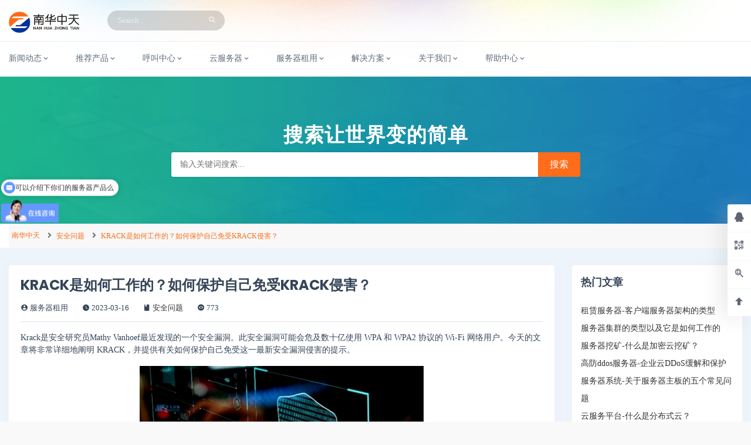

--- FILE ---
content_type: text/html; charset=UTF-8
request_url: http://www.scmsky.com/helpcenter/safe/2510.html
body_size: 11205
content:
<!DOCTYPE html>
<html lang="en">
<head>
    <meta charset="utf-8" />
    <meta http-equiv="X-UA-Compatible" content="IE=edge" />
    <meta name="viewport" content="width=device-width, initial-scale=1, shrink-to-fit=no" />
    <link rel="shortcut icon" href="/favicon.ico" type="image/png" />
    <title>KRACK是如何工作的？如何保护自己免受KRACK侵害？ - 南华中天</title>
<meta name='robots' content='max-image-preview:large' />
<link rel='dns-prefetch' href='//cdnjs.cloudflare.com' />

    <meta property="og:locale" content="zh_CN" />
    <meta property="og:type" content="article" />
    <meta property="og:site_name" content="南华中天" />
    <meta property="og:title" content="KRACK是如何工作的？如何保护自己免受KRACK侵害？ - 南华中天" />
    <meta property="og:url" content="http://www.scmsky.com/helpcenter/safe/2510.html" />
    
    <meta name="keywords" content="KRACK,安全,漏洞,设备" />
    <meta name="description" content="Krack是安全研究员Mathy Vanhoef最近发现的一个安全漏洞。此安全漏洞可能会危及数十亿使用 WPA 和 WPA2 协议的 Wi-Fi 网络用户。" />
        <style id='wp-img-auto-sizes-contain-inline-css' type='text/css'>
img:is([sizes=auto i],[sizes^="auto," i]){contain-intrinsic-size:3000px 1500px}
/*# sourceURL=wp-img-auto-sizes-contain-inline-css */
</style>
<style id='classic-theme-styles-inline-css' type='text/css'>
/*! This file is auto-generated */
.wp-block-button__link{color:#fff;background-color:#32373c;border-radius:9999px;box-shadow:none;text-decoration:none;padding:calc(.667em + 2px) calc(1.333em + 2px);font-size:1.125em}.wp-block-file__button{background:#32373c;color:#fff;text-decoration:none}
/*# sourceURL=/wp-includes/css/classic-themes.min.css */
</style>
<link rel='stylesheet' id='swiper-min-css' href='http://www.scmsky.com/wp-content/themes/Scmsky/Assets/css/swiper.min.css' type='text/css' media='all' />
<link rel='stylesheet' id='bootstrap-min-css' href='http://www.scmsky.com/wp-content/themes/Scmsky/Assets/css/bootstrap.min.css' type='text/css' media='all' />
<link rel='stylesheet' id='metismenu-min-css' href='http://www.scmsky.com/wp-content/themes/Scmsky/Assets/css/metismenu.min.css' type='text/css' media='all' />
<link rel='stylesheet' id='icons-css' href='http://www.scmsky.com/wp-content/themes/Scmsky/Assets/css/icons.css' type='text/css' media='all' />
<link rel='stylesheet' id='ass-style-css' href='http://www.scmsky.com/wp-content/themes/Scmsky/Assets/css/style.css' type='text/css' media='all' />
<link rel='stylesheet' id='style-css' href='http://www.scmsky.com/wp-content/themes/Scmsky/style.css' type='text/css' media='all' />
<link rel="canonical" href="http://www.scmsky.com/helpcenter/safe/2510.html" />
<style id='global-styles-inline-css' type='text/css'>
:root{--wp--preset--aspect-ratio--square: 1;--wp--preset--aspect-ratio--4-3: 4/3;--wp--preset--aspect-ratio--3-4: 3/4;--wp--preset--aspect-ratio--3-2: 3/2;--wp--preset--aspect-ratio--2-3: 2/3;--wp--preset--aspect-ratio--16-9: 16/9;--wp--preset--aspect-ratio--9-16: 9/16;--wp--preset--color--black: #000000;--wp--preset--color--cyan-bluish-gray: #abb8c3;--wp--preset--color--white: #ffffff;--wp--preset--color--pale-pink: #f78da7;--wp--preset--color--vivid-red: #cf2e2e;--wp--preset--color--luminous-vivid-orange: #ff6900;--wp--preset--color--luminous-vivid-amber: #fcb900;--wp--preset--color--light-green-cyan: #7bdcb5;--wp--preset--color--vivid-green-cyan: #00d084;--wp--preset--color--pale-cyan-blue: #8ed1fc;--wp--preset--color--vivid-cyan-blue: #0693e3;--wp--preset--color--vivid-purple: #9b51e0;--wp--preset--gradient--vivid-cyan-blue-to-vivid-purple: linear-gradient(135deg,rgb(6,147,227) 0%,rgb(155,81,224) 100%);--wp--preset--gradient--light-green-cyan-to-vivid-green-cyan: linear-gradient(135deg,rgb(122,220,180) 0%,rgb(0,208,130) 100%);--wp--preset--gradient--luminous-vivid-amber-to-luminous-vivid-orange: linear-gradient(135deg,rgb(252,185,0) 0%,rgb(255,105,0) 100%);--wp--preset--gradient--luminous-vivid-orange-to-vivid-red: linear-gradient(135deg,rgb(255,105,0) 0%,rgb(207,46,46) 100%);--wp--preset--gradient--very-light-gray-to-cyan-bluish-gray: linear-gradient(135deg,rgb(238,238,238) 0%,rgb(169,184,195) 100%);--wp--preset--gradient--cool-to-warm-spectrum: linear-gradient(135deg,rgb(74,234,220) 0%,rgb(151,120,209) 20%,rgb(207,42,186) 40%,rgb(238,44,130) 60%,rgb(251,105,98) 80%,rgb(254,248,76) 100%);--wp--preset--gradient--blush-light-purple: linear-gradient(135deg,rgb(255,206,236) 0%,rgb(152,150,240) 100%);--wp--preset--gradient--blush-bordeaux: linear-gradient(135deg,rgb(254,205,165) 0%,rgb(254,45,45) 50%,rgb(107,0,62) 100%);--wp--preset--gradient--luminous-dusk: linear-gradient(135deg,rgb(255,203,112) 0%,rgb(199,81,192) 50%,rgb(65,88,208) 100%);--wp--preset--gradient--pale-ocean: linear-gradient(135deg,rgb(255,245,203) 0%,rgb(182,227,212) 50%,rgb(51,167,181) 100%);--wp--preset--gradient--electric-grass: linear-gradient(135deg,rgb(202,248,128) 0%,rgb(113,206,126) 100%);--wp--preset--gradient--midnight: linear-gradient(135deg,rgb(2,3,129) 0%,rgb(40,116,252) 100%);--wp--preset--font-size--small: 13px;--wp--preset--font-size--medium: 20px;--wp--preset--font-size--large: 36px;--wp--preset--font-size--x-large: 42px;--wp--preset--spacing--20: 0.44rem;--wp--preset--spacing--30: 0.67rem;--wp--preset--spacing--40: 1rem;--wp--preset--spacing--50: 1.5rem;--wp--preset--spacing--60: 2.25rem;--wp--preset--spacing--70: 3.38rem;--wp--preset--spacing--80: 5.06rem;--wp--preset--shadow--natural: 6px 6px 9px rgba(0, 0, 0, 0.2);--wp--preset--shadow--deep: 12px 12px 50px rgba(0, 0, 0, 0.4);--wp--preset--shadow--sharp: 6px 6px 0px rgba(0, 0, 0, 0.2);--wp--preset--shadow--outlined: 6px 6px 0px -3px rgb(255, 255, 255), 6px 6px rgb(0, 0, 0);--wp--preset--shadow--crisp: 6px 6px 0px rgb(0, 0, 0);}:where(.is-layout-flex){gap: 0.5em;}:where(.is-layout-grid){gap: 0.5em;}body .is-layout-flex{display: flex;}.is-layout-flex{flex-wrap: wrap;align-items: center;}.is-layout-flex > :is(*, div){margin: 0;}body .is-layout-grid{display: grid;}.is-layout-grid > :is(*, div){margin: 0;}:where(.wp-block-columns.is-layout-flex){gap: 2em;}:where(.wp-block-columns.is-layout-grid){gap: 2em;}:where(.wp-block-post-template.is-layout-flex){gap: 1.25em;}:where(.wp-block-post-template.is-layout-grid){gap: 1.25em;}.has-black-color{color: var(--wp--preset--color--black) !important;}.has-cyan-bluish-gray-color{color: var(--wp--preset--color--cyan-bluish-gray) !important;}.has-white-color{color: var(--wp--preset--color--white) !important;}.has-pale-pink-color{color: var(--wp--preset--color--pale-pink) !important;}.has-vivid-red-color{color: var(--wp--preset--color--vivid-red) !important;}.has-luminous-vivid-orange-color{color: var(--wp--preset--color--luminous-vivid-orange) !important;}.has-luminous-vivid-amber-color{color: var(--wp--preset--color--luminous-vivid-amber) !important;}.has-light-green-cyan-color{color: var(--wp--preset--color--light-green-cyan) !important;}.has-vivid-green-cyan-color{color: var(--wp--preset--color--vivid-green-cyan) !important;}.has-pale-cyan-blue-color{color: var(--wp--preset--color--pale-cyan-blue) !important;}.has-vivid-cyan-blue-color{color: var(--wp--preset--color--vivid-cyan-blue) !important;}.has-vivid-purple-color{color: var(--wp--preset--color--vivid-purple) !important;}.has-black-background-color{background-color: var(--wp--preset--color--black) !important;}.has-cyan-bluish-gray-background-color{background-color: var(--wp--preset--color--cyan-bluish-gray) !important;}.has-white-background-color{background-color: var(--wp--preset--color--white) !important;}.has-pale-pink-background-color{background-color: var(--wp--preset--color--pale-pink) !important;}.has-vivid-red-background-color{background-color: var(--wp--preset--color--vivid-red) !important;}.has-luminous-vivid-orange-background-color{background-color: var(--wp--preset--color--luminous-vivid-orange) !important;}.has-luminous-vivid-amber-background-color{background-color: var(--wp--preset--color--luminous-vivid-amber) !important;}.has-light-green-cyan-background-color{background-color: var(--wp--preset--color--light-green-cyan) !important;}.has-vivid-green-cyan-background-color{background-color: var(--wp--preset--color--vivid-green-cyan) !important;}.has-pale-cyan-blue-background-color{background-color: var(--wp--preset--color--pale-cyan-blue) !important;}.has-vivid-cyan-blue-background-color{background-color: var(--wp--preset--color--vivid-cyan-blue) !important;}.has-vivid-purple-background-color{background-color: var(--wp--preset--color--vivid-purple) !important;}.has-black-border-color{border-color: var(--wp--preset--color--black) !important;}.has-cyan-bluish-gray-border-color{border-color: var(--wp--preset--color--cyan-bluish-gray) !important;}.has-white-border-color{border-color: var(--wp--preset--color--white) !important;}.has-pale-pink-border-color{border-color: var(--wp--preset--color--pale-pink) !important;}.has-vivid-red-border-color{border-color: var(--wp--preset--color--vivid-red) !important;}.has-luminous-vivid-orange-border-color{border-color: var(--wp--preset--color--luminous-vivid-orange) !important;}.has-luminous-vivid-amber-border-color{border-color: var(--wp--preset--color--luminous-vivid-amber) !important;}.has-light-green-cyan-border-color{border-color: var(--wp--preset--color--light-green-cyan) !important;}.has-vivid-green-cyan-border-color{border-color: var(--wp--preset--color--vivid-green-cyan) !important;}.has-pale-cyan-blue-border-color{border-color: var(--wp--preset--color--pale-cyan-blue) !important;}.has-vivid-cyan-blue-border-color{border-color: var(--wp--preset--color--vivid-cyan-blue) !important;}.has-vivid-purple-border-color{border-color: var(--wp--preset--color--vivid-purple) !important;}.has-vivid-cyan-blue-to-vivid-purple-gradient-background{background: var(--wp--preset--gradient--vivid-cyan-blue-to-vivid-purple) !important;}.has-light-green-cyan-to-vivid-green-cyan-gradient-background{background: var(--wp--preset--gradient--light-green-cyan-to-vivid-green-cyan) !important;}.has-luminous-vivid-amber-to-luminous-vivid-orange-gradient-background{background: var(--wp--preset--gradient--luminous-vivid-amber-to-luminous-vivid-orange) !important;}.has-luminous-vivid-orange-to-vivid-red-gradient-background{background: var(--wp--preset--gradient--luminous-vivid-orange-to-vivid-red) !important;}.has-very-light-gray-to-cyan-bluish-gray-gradient-background{background: var(--wp--preset--gradient--very-light-gray-to-cyan-bluish-gray) !important;}.has-cool-to-warm-spectrum-gradient-background{background: var(--wp--preset--gradient--cool-to-warm-spectrum) !important;}.has-blush-light-purple-gradient-background{background: var(--wp--preset--gradient--blush-light-purple) !important;}.has-blush-bordeaux-gradient-background{background: var(--wp--preset--gradient--blush-bordeaux) !important;}.has-luminous-dusk-gradient-background{background: var(--wp--preset--gradient--luminous-dusk) !important;}.has-pale-ocean-gradient-background{background: var(--wp--preset--gradient--pale-ocean) !important;}.has-electric-grass-gradient-background{background: var(--wp--preset--gradient--electric-grass) !important;}.has-midnight-gradient-background{background: var(--wp--preset--gradient--midnight) !important;}.has-small-font-size{font-size: var(--wp--preset--font-size--small) !important;}.has-medium-font-size{font-size: var(--wp--preset--font-size--medium) !important;}.has-large-font-size{font-size: var(--wp--preset--font-size--large) !important;}.has-x-large-font-size{font-size: var(--wp--preset--font-size--x-large) !important;}
/*# sourceURL=global-styles-inline-css */
</style>
</head>
<body class="wp-singular post-template-default single single-post postid-2510 single-format-standard wp-theme-Scmsky">

    <header id="topnav">
        <div class="topbar-main">
            <div class="container-fluid">

                <!-- Logo-->
                
                    <a href="http://www.scmsky.com" class="logo">
                        <span class="logo-light">
                            <img src="http://www.scmsky.com/wp-content/uploads/2022/05/2022051902331186.png">                        </span>
                    </a>
                
                <!-- End Logo-->

                <div class="menu-extras topbar-custom navbar p-0">
                    <ul class="list-inline d-none d-lg-block mb-0">
                        <li class="hide-phone app-search float-left">
                            <form role="search" class="app-search">
                                <div class="form-group mb-0">
                                    <input type="text" class="form-control" placeholder="Search..">
                                    <button type="submit"><i class="fa fa-search"></i></button>
                                </div>
                            </form>
                        </li>
                    </ul>

                    <ul class="navbar-right ml-auto list-inline float-right mb-0">
                        <!-- full screen -->
                        <li class="dropdown notification-list list-inline-item d-none d-md-inline-block">
                            <a class="nav-link waves-effect" href="#" id="btn-fullscreen">
                                <i class="mdi mdi-arrow-expand-all noti-icon"></i>
                            </a>
                        </li>

                        <li class="menu-item dropdown notification-list list-inline-item">
                            <!-- Mobile menu toggle-->
                            <a class="navbar-toggle nav-link">
                                <div class="lines">
                                    <span></span>
                                    <span></span>
                                    <span></span>
                                </div>
                            </a>
                        </li>
                    </ul>
                </div>
                <div class="clearfix"></div>
            </div> 
        </div>

        <div class="navbar-custom">
            <div class="container-fluid">
                    <div id="navigation" class="menu-wrapper"><ul id="nav-top" class="navigation-menu"><li id="menu-item-64" class="menu-item menu-item-type-taxonomy menu-item-object-category menu-item-has-children menu-item-64"><a href="http://www.scmsky.com/newss">新闻动态<i class="mdi mdi-chevron-down mdi-drop"></i></a>
<ul class="sub-menu">
	<li id="menu-item-67" class="menu-item menu-item-type-taxonomy menu-item-object-category menu-item-67"><a href="http://www.scmsky.com/newss/activity">最新活动<i class="mdi mdi-chevron-down mdi-drop"></i></a></li>
	<li id="menu-item-65" class="menu-item menu-item-type-taxonomy menu-item-object-category menu-item-65"><a href="http://www.scmsky.com/newss/cpnews">公司新闻<i class="mdi mdi-chevron-down mdi-drop"></i></a></li>
	<li id="menu-item-68" class="menu-item menu-item-type-taxonomy menu-item-object-category menu-item-68"><a href="http://www.scmsky.com/newss/trends">行业动态<i class="mdi mdi-chevron-down mdi-drop"></i></a></li>
	<li id="menu-item-66" class="menu-item menu-item-type-taxonomy menu-item-object-category menu-item-66"><a href="http://www.scmsky.com/newss/media">媒体报导<i class="mdi mdi-chevron-down mdi-drop"></i></a></li>
</ul>
</li>
<li id="menu-item-127" class="menu-item menu-item-type-custom menu-item-object-custom menu-item-has-children menu-item-127"><a>推荐产品<i class="mdi mdi-chevron-down mdi-drop"></i></a>
<ul class="sub-menu">
	<li id="menu-item-6251" class="menu-item menu-item-type-custom menu-item-object-custom menu-item-6251"><a href="/city">国内服务器租用<i class="mdi mdi-chevron-down mdi-drop"></i></a></li>
	<li id="menu-item-259" class="menu-item menu-item-type-post_type menu-item-object-page menu-item-259"><a href="http://www.scmsky.com/directadmin">Directadmin面板<i class="mdi mdi-chevron-down mdi-drop"></i></a></li>
	<li id="menu-item-260" class="menu-item menu-item-type-post_type menu-item-object-page menu-item-260"><a href="http://www.scmsky.com/bt">宝塔Linux面板<i class="mdi mdi-chevron-down mdi-drop"></i></a></li>
	<li id="menu-item-125" class="menu-item menu-item-type-post_type menu-item-object-page menu-item-125"><a href="http://www.scmsky.com/qqcloud">腾讯云产品<i class="mdi mdi-chevron-down mdi-drop"></i></a></li>
	<li id="menu-item-126" class="menu-item menu-item-type-post_type menu-item-object-page menu-item-126"><a href="http://www.scmsky.com/aliyun">阿里云产品<i class="mdi mdi-chevron-down mdi-drop"></i></a></li>
</ul>
</li>
<li id="menu-item-1071" class="menu-item menu-item-type-custom menu-item-object-custom menu-item-has-children menu-item-1071"><a href="/ydlcc">呼叫中心<i class="mdi mdi-chevron-down mdi-drop"></i></a>
<ul class="sub-menu">
	<li id="menu-item-1068" class="menu-item menu-item-type-taxonomy menu-item-object-ydlcctype menu-item-1068"><a href="http://www.scmsky.com/ydlcc/olcs">在线客服<i class="mdi mdi-chevron-down mdi-drop"></i></a></li>
	<li id="menu-item-1076" class="menu-item menu-item-type-taxonomy menu-item-object-ydlcctype menu-item-1076"><a href="http://www.scmsky.com/ydlcc/airobot">AI机器人<i class="mdi mdi-chevron-down mdi-drop"></i></a></li>
	<li id="menu-item-1079" class="menu-item menu-item-type-taxonomy menu-item-object-ydlcctype menu-item-1079"><a href="http://www.scmsky.com/ydlcc/hlcs">热线系统<i class="mdi mdi-chevron-down mdi-drop"></i></a></li>
	<li id="menu-item-1078" class="menu-item menu-item-type-taxonomy menu-item-object-ydlcctype menu-item-1078"><a href="http://www.scmsky.com/ydlcc/ccts">工单系统<i class="mdi mdi-chevron-down mdi-drop"></i></a></li>
	<li id="menu-item-1077" class="menu-item menu-item-type-taxonomy menu-item-object-ydlcctype menu-item-1077"><a href="http://www.scmsky.com/ydlcc/scrm">SCRM系统<i class="mdi mdi-chevron-down mdi-drop"></i></a></li>
	<li id="menu-item-1080" class="menu-item menu-item-type-taxonomy menu-item-object-ydlcctype menu-item-1080"><a href="http://www.scmsky.com/ydlcc/ccld">私有化部署<i class="mdi mdi-chevron-down mdi-drop"></i></a></li>
</ul>
</li>
<li id="menu-item-13" class="menu-item menu-item-type-custom menu-item-object-custom menu-item-has-children menu-item-13"><a>云服务器<i class="mdi mdi-chevron-down mdi-drop"></i></a>
<ul class="sub-menu">
	<li id="menu-item-107" class="menu-item menu-item-type-custom menu-item-object-custom menu-item-107"><a href="http://www.scmsky.com/vhost">云虚拟主机<i class="mdi mdi-chevron-down mdi-drop"></i></a></li>
	<li id="menu-item-8" class="menu-item menu-item-type-taxonomy menu-item-object-servertype menu-item-8"><a href="http://www.scmsky.com/server/gdvps">广东云服务器<i class="mdi mdi-chevron-down mdi-drop"></i></a></li>
</ul>
</li>
<li id="menu-item-12" class="menu-item menu-item-type-custom menu-item-object-custom menu-item-has-children menu-item-12"><a>服务器租用<i class="mdi mdi-chevron-down mdi-drop"></i></a>
<ul class="sub-menu">
	<li id="menu-item-6" class="menu-item menu-item-type-taxonomy menu-item-object-servertype menu-item-6"><a href="http://www.scmsky.com/server/dgservers">东莞服务器<i class="mdi mdi-chevron-down mdi-drop"></i></a></li>
	<li id="menu-item-7" class="menu-item menu-item-type-taxonomy menu-item-object-servertype menu-item-7"><a href="http://www.scmsky.com/server/bjservers">北京服务器<i class="mdi mdi-chevron-down mdi-drop"></i></a></li>
	<li id="menu-item-9" class="menu-item menu-item-type-taxonomy menu-item-object-servertype menu-item-9"><a href="http://www.scmsky.com/server/szservers">深圳服务器<i class="mdi mdi-chevron-down mdi-drop"></i></a></li>
	<li id="menu-item-10" class="menu-item menu-item-type-taxonomy menu-item-object-servertype menu-item-10"><a href="http://www.scmsky.com/server/zzservers">郑州服务器<i class="mdi mdi-chevron-down mdi-drop"></i></a></li>
	<li id="menu-item-11" class="menu-item menu-item-type-taxonomy menu-item-object-servertype menu-item-11"><a href="http://www.scmsky.com/server/cqservers">重庆服务器<i class="mdi mdi-chevron-down mdi-drop"></i></a></li>
</ul>
</li>
<li id="menu-item-132" class="menu-item menu-item-type-custom menu-item-object-custom menu-item-has-children menu-item-132"><a>解决方案<i class="mdi mdi-chevron-down mdi-drop"></i></a>
<ul class="sub-menu">
	<li id="menu-item-88" class="menu-item menu-item-type-post_type menu-item-object-page menu-item-88"><a href="http://www.scmsky.com/minidev">小程序<i class="mdi mdi-chevron-down mdi-drop"></i></a></li>
	<li id="menu-item-87" class="menu-item menu-item-type-post_type menu-item-object-page menu-item-87"><a href="http://www.scmsky.com/wmb">公众号支付<i class="mdi mdi-chevron-down mdi-drop"></i></a></li>
	<li id="menu-item-6223" class="menu-item menu-item-type-post_type menu-item-object-page menu-item-6223"><a href="http://www.scmsky.com/eeems">环境管理<i class="mdi mdi-chevron-down mdi-drop"></i></a></li>
	<li id="menu-item-89" class="menu-item menu-item-type-post_type menu-item-object-page menu-item-89"><a href="http://www.scmsky.com/video">视频直播<i class="mdi mdi-chevron-down mdi-drop"></i></a></li>
	<li id="menu-item-98" class="menu-item menu-item-type-post_type menu-item-object-page menu-item-98"><a href="http://www.scmsky.com/gamecloud">云游戏<i class="mdi mdi-chevron-down mdi-drop"></i></a></li>
	<li id="menu-item-99" class="menu-item menu-item-type-post_type menu-item-object-page menu-item-99"><a href="http://www.scmsky.com/businesscloud">电商行业<i class="mdi mdi-chevron-down mdi-drop"></i></a></li>
	<li id="menu-item-100" class="menu-item menu-item-type-post_type menu-item-object-page menu-item-100"><a href="http://www.scmsky.com/finance">金融行业<i class="mdi mdi-chevron-down mdi-drop"></i></a></li>
</ul>
</li>
<li id="menu-item-38" class="menu-item menu-item-type-post_type menu-item-object-page menu-item-has-children menu-item-38"><a href="http://www.scmsky.com/aboutus">关于我们<i class="mdi mdi-chevron-down mdi-drop"></i></a>
<ul class="sub-menu">
	<li id="menu-item-39" class="menu-item menu-item-type-post_type menu-item-object-page menu-item-39"><a href="http://www.scmsky.com/aboutus/contactus">联系我们<i class="mdi mdi-chevron-down mdi-drop"></i></a></li>
	<li id="menu-item-168" class="menu-item menu-item-type-post_type menu-item-object-page menu-item-168"><a href="http://www.scmsky.com/aboutus/certificate">证书展示<i class="mdi mdi-chevron-down mdi-drop"></i></a></li>
	<li id="menu-item-37" class="menu-item menu-item-type-post_type menu-item-object-page menu-item-37"><a href="http://www.scmsky.com/aboutus/payments">付款方式<i class="mdi mdi-chevron-down mdi-drop"></i></a></li>
	<li id="menu-item-258" class="menu-item menu-item-type-post_type menu-item-object-page menu-item-258"><a href="http://www.scmsky.com/csr">企业责任<i class="mdi mdi-chevron-down mdi-drop"></i></a></li>
	<li id="menu-item-3849" class="menu-item menu-item-type-post_type menu-item-object-post menu-item-3849"><a href="http://www.scmsky.com/show/2963.html">商标证书公示 - 荒原狼<i class="mdi mdi-chevron-down mdi-drop"></i></a></li>
	<li id="menu-item-3848" class="menu-item menu-item-type-post_type menu-item-object-post menu-item-3848"><a href="http://www.scmsky.com/show/3013.html">商标证书公示 - 英达利<i class="mdi mdi-chevron-down mdi-drop"></i></a></li>
</ul>
</li>
<li id="menu-item-69" class="menu-item menu-item-type-taxonomy menu-item-object-category current-post-ancestor menu-item-has-children menu-item-69"><a href="http://www.scmsky.com/helpcenter">帮助中心<i class="mdi mdi-chevron-down mdi-drop"></i></a>
<ul class="sub-menu">
	<li id="menu-item-16" class="menu-item menu-item-type-taxonomy menu-item-object-category menu-item-16"><a href="http://www.scmsky.com/helpcenter/beian">备案指南<i class="mdi mdi-chevron-down mdi-drop"></i></a></li>
	<li id="menu-item-17" class="menu-item menu-item-type-taxonomy menu-item-object-category current-post-ancestor current-menu-parent current-post-parent menu-item-17"><a href="http://www.scmsky.com/helpcenter/safe">安全问题<i class="mdi mdi-chevron-down mdi-drop"></i></a></li>
	<li id="menu-item-18" class="menu-item menu-item-type-taxonomy menu-item-object-category menu-item-18"><a href="http://www.scmsky.com/helpcenter/webstudy">建站教程<i class="mdi mdi-chevron-down mdi-drop"></i></a></li>
	<li id="menu-item-19" class="menu-item menu-item-type-taxonomy menu-item-object-category menu-item-19"><a href="http://www.scmsky.com/helpcenter/tech">技术问答<i class="mdi mdi-chevron-down mdi-drop"></i></a></li>
	<li id="menu-item-20" class="menu-item menu-item-type-taxonomy menu-item-object-category menu-item-20"><a href="http://www.scmsky.com/helpcenter/sql">数据库问题<i class="mdi mdi-chevron-down mdi-drop"></i></a></li>
	<li id="menu-item-21" class="menu-item menu-item-type-taxonomy menu-item-object-category menu-item-21"><a href="http://www.scmsky.com/helpcenter/serverask">服务器问题<i class="mdi mdi-chevron-down mdi-drop"></i></a></li>
	<li id="menu-item-22" class="menu-item menu-item-type-taxonomy menu-item-object-category menu-item-22"><a href="http://www.scmsky.com/helpcenter/network">网络问题<i class="mdi mdi-chevron-down mdi-drop"></i></a></li>
</ul>
</li>
</ul></div>            </div>
        </div>
    </header>


<div class="site">


        <div class="banner" style="background-image: url(http://www.scmsky.com/uploads/191015/1-19101515592IL.jpg);">
            <div class="container-fluid text-center">
                <h1> 搜索让世界变的简单 </h1>
                <form method="get" class="search-form" action="http://www.scmsky.com"> 
                    <input class="search-input" type="text" name="s" value="" placeholder="输入关键词搜索..."> 
                    <input class="search-button" type="submit" value="搜索">
                </form>
            </div>
        </div>
        
        <div class="page-nav bg-white m-b-30">
            <div class="container-fluid">
                <ol class="breadcrumb m-0">
                    <li class="breadcrumb-item"><a href="<br />
<b>Warning</b>:  Undefined variable $home in <b>/home/scmsky/domains/scmsky.com/public_html/wp-content/themes/Scmsky/single.php</b> on line <b>23</b><br />
">南华中天</a></li>
                    <li class="breadcrumb-item"><a href="http://www.scmsky.com/helpcenter/safe" rel="category tag">安全问题</a></li>
                    <li class="breadcrumb-item active"><a href="http://www.scmsky.com/helpcenter/safe/2510.html">KRACK是如何工作的？如何保护自己免受KRACK侵害？</a></li>
                </ol>
            </div>
        </div>

        <section class="site-content m-b-30">
            <div class="container-fluid">
            <div class="row">
                <div class="col-md-9 pdfix">
                                                            <article class="post-2510 post type-post status-publish format-standard hentry category-safe tag-krack tag-112 tag-104 tag-100"> 
                        <div class="card">
                            <div class="card-body">    
                                <div class="entry-header border-bottom pb-2 mb-3">
                                    <h2 class="font-24 font-weight-bold mt-0">KRACK是如何工作的？如何保护自己免受KRACK侵害？</h2>
                                    <ul class="entry-meta">
                                        <li><i class="mdi mdi-account-circle"></i> 服务器租用</li>
                                        <li><i class="mdi mdi-clock"></i> 2023-03-16</li>
                                        <li><i class="mdi mdi-book"></i> <a href="http://www.scmsky.com/helpcenter/safe" rel="category tag">安全问题</a></li>
                                        <li><i class="mdi mdi-eye-circle"></i> 773</li>
                                    </ul>
                                </div>
                                <div class="entry-content">
                                    <p>Krack是安全研究员Mathy Vanhoef最近发现的一个安全漏洞。此安全漏洞可能会危及数十亿使用 WPA 和 WPA2 协议的 Wi-Fi 网络用户。今天的文章将非常详细地阐明 KRACK，并提供有关如何保护自己免受这一最新安全漏洞侵害的提示。</p>
<p><img alt="KRACK是如何工作的？如何保护自己免受KRACK侵害？-南华中天" title="KRACK是如何工作的？如何保护自己免受KRACK侵害？-南华中天" fetchpriority="high" decoding="async" class="aligncenter size-full wp-image-18315" src="https://www.mfisp.com/wp-content/uploads/2023/03/d35f2b0b24afee6cc6651f189e16e22d.png" alt="" width="484" height="300" /></p>
<p>KRACK 代表密钥重新安装攻击，是最新的安全漏洞，它使数十亿台设备暴露在黑客面前，使他们能够完全访问用户的网络流量。这个漏洞不仅仅是网络安全中的另一种弱点，因为该漏洞存在于 Wi-Fi 网络本身，而不是因为产品或技术实施中的任何缺陷。</p>
<p>其巨大影响的程度在未来几周内仍有待了解，物联网 (IoT) 设备被认为是其中最脆弱的设备。这是因为物联网制造商经常忽视采用安全标准和/或更新他们的系统，导致更多未打补丁的物联网设备面临安全漏洞。</p>
<h2>KRACK 是如何工作的？</h2>
<p>任何基于 iOS、Android、macOS、Windows 和 Linux 的设备都可能容易受到这种攻击，只要它连接到 Wi-Fi 即可。那么它是怎样工作的？首先是黑客设置一个 Wi-Fi 网络，该网络与分配给特定用户使用的无线网络的 SSID 相同。</p>
<p>一旦黑客检测到用户试图连接到任何一个无线网络，它就会通过发送特殊数据包来拦截网络，这些数据包将设备转移到另一个网络，在那里他们可以解密流量——为恶意活动的发生铺平了道路。</p>
<p>黑客根本不需要连接到无线网络。他们只需要窥探通过 Wi-Fi 传输的解密数据，而不管它是否受密码保护。本质上，此漏洞不会尝试破解 WI-Fi 密码。相反，它会更改加密密钥来解密网络流量，从而允许它访问用户的数据，如信用卡号、电子邮件和密码。</p>
<p>幸运的是，KRACK 实施起来并不那么简单，因为黑客需要在 Wi-Fi 网络范围内。您不能远程执行它，这与以前的安全漏洞（如 Heartbleed）不同。因此，降低了普通人成为 KRACK 可能目标的风险。</p>
<h2>如何保护自己免受 KRACK 侵害？</h2>
<p>大多数运行在 iOs、Android、Windows 和 Linux 上的设备已经开始发布新的安全补丁。确保您的设备始终保持最新状态。以下是让您的数据远离 KRACK 的其他提示：</p>
<p>使用VPN</p>
<p>虚拟专用网络增加了另一层安全性，其工作方式类似于对从您的设备传输的数据进行加密的隐藏隧道。大型公司通常使用 VPN 作为远程连接到其数据中心时保护通信的方法。</p>
<p>越来越多的个人用户越来越多地采用它，尤其是在从不安全的环境（咖啡厅、机场或酒店 Wi-Fi）访问 WIFI 时。它结合使用加密协议和专用连接来创建 P2P 连接。因此，即使有人能够汇集一些数据，由于加密，他们仍然无法访问它们。</p>
<p>检查 HTTPS</p>
<p>查看您正在浏览的网站的地址栏上是否有绿色锁图标。这表明该网站运行于HTTPS（一种安全的 HTTP 版本），一种用于在浏览器和网站之间传输数据的协议。它表明连接是安全的。</p>
<p>它结合了普通的 HTTP 和 SSL（安全套接字层）和/或 TSL 协议。SSL 和 TSL 都运行一个非对称公钥基础设施系统，允许识别和分发公共加密密钥。SSL 对计算机和服务器之间交换的数据进行加密，使黑客难以拦截。</p>
<p>保持设备始终更新</p>
<p>检查您的设备是否有固件更新，并确保在可用时尽快安装它们。虽然产品和技术可能会继续发展，但它们仍远非完美。很多时候，软件系统都会存在一些漏洞。第三方发现并利用它们只是时间问题。像谷歌和苹果这样的科技巨头经常会要求他们的员工入侵他们的系统，目的是发现和解决恶意黑客可以利用的任何漏洞。即使移动应用程序可能不提供除错误修复之外的任何新功能，它仍然值得更新，因为这可以防止您的设备将来被黑客入侵。</p>
<h2>使用 HTTPS 保持安全</h2>
<p>在 Vodien，我们不仅仅希望最好。我们将每一个安全威胁都放在首位，并确保我们的客户充分了解情况并防范 KRACK 等任何安全漏洞。 使用我们经 Thawte 认证的 SSL 证书，您的网站在根级别受到多达 256 位数据的加密保护，免受数据欺骗、网络钓鱼和其他恶意活动的侵害。在为时已晚之前保护您的访客免受下一次网络攻击。单击链接了解 SSL 如何使您的网站受益并提高客户的信任度和信心。</p>
                                    <div class="entry-tag pt-3 border-top d-flex m-0">
                                                                                    <a href="http://www.scmsky.com/tag/krack" rel="tag">KRACK</a><a href="http://www.scmsky.com/tag/%e5%ae%89%e5%85%a8" rel="tag">安全</a><a href="http://www.scmsky.com/tag/%e6%bc%8f%e6%b4%9e" rel="tag">漏洞</a><a href="http://www.scmsky.com/tag/%e8%ae%be%e5%a4%87" rel="tag">设备</a>                                                                            </div>
                                </div>
                            </div>
                        </div>
                        <div class="entry-footer">
                            <div class="row">
                                <div class="col-6">
                                    <div class="prev">
                                        <a href="http://www.scmsky.com/helpcenter/network/2505.html" rel="prev"><span>分布式文件系统的应用，DFS的组件和特点</span></a>                                        <div class="prev-info">
                                            <span class="float-left">« 上一篇</span>
                                            <!-- <span class="float-right">2020年4月6日 </span> -->
                                        </div>   
                                    </div> 
                                </div>
                                <div class="col-6">
                                    <div class="next">
                                        <a href="http://www.scmsky.com/helpcenter/safe/2511.html" rel="next"><span>什么是网络钓鱼电子邮件？如何发现网络钓鱼电子邮件？如何防范钓鱼邮件？</span></a>                                        <div class="next-info">
                                            <span class="float-right">下一篇 »</span>
                                            <!-- <span class="float-left">2020年4月6日 </span> -->
                                        </div>
                                    </div>
                                </div>
                            </div>
                        </div>
                    </article>     
                                                        </div>
                <div class="col-md-3 pdfixr">
<aside id="secondary" class="widget-area">
    <!--作者面板-->
    
    <!--热门商品-->
    <!--热门文章-->
    <div class="mobile-hidden widget widget_archive card">
        <div class="widget-title"><h2>热门文章</h2></div>
        <div class="archive_widget">
            <ul>
                   
                   
                <li><a href="http://www.scmsky.com/helpcenter/serverask/29.html">租赁服务器-客户端服务器架构的类型</a></li>   
                   
                <li><a href="http://www.scmsky.com/helpcenter/serverask/34.html">服务器集群的类型以及它是如何工作的</a></li>   
                   
                <li><a href="http://www.scmsky.com/helpcenter/serverask/70.html">服务器挖矿-什么是加密云挖矿？</a></li>   
                   
                <li><a href="http://www.scmsky.com/helpcenter/network/71.html">高防ddos服务器-企业云DDoS缓解和保护</a></li>   
                   
                <li><a href="http://www.scmsky.com/helpcenter/serverask/80.html">服务器系统-关于服务器主板的五个常见问题</a></li>   
                   
                <li><a href="http://www.scmsky.com/helpcenter/serverask/79.html">云服务平台-什么是分布式云？</a></li>   
                   
                <li><a href="http://www.scmsky.com/helpcenter/serverask/81.html">超融合云计算-超融合服务器的优势是什么？</a></li>   
                   
                <li><a href="http://www.scmsky.com/helpcenter/serverask/85.html">服务器租用一年-云托管与专用服务器的区别</a></li>   
                   
                <li><a href="http://www.scmsky.com/helpcenter/serverask/91.html">多云基础架构有哪些优缺点？</a></li>   
                   
                <li><a href="http://www.scmsky.com/helpcenter/serverask/90.html">传统硬件挖矿与云挖矿的区别</a></li>   
                  
            </ul>
        </div>
    </div>
</aside></div>
            </div>
        </div>
        </section>
    <footer class="site-footer p-0 pt-5">
        <div class="container-fluid">
            <div class="footer-center mobile-hidden">
                <div class="row">
                    <div class="col-md-2">
                        <h4 class="font-18 font-weight-bold">关于我们</h4>
                        <ul class="web-menu-con">
                            <li><a href="/aboutus">公司介绍</a></li>
                            <li><a href="/about/certificate">证书展示</a></li>
                            <li><a href="/csr">企业理念</a></li>
                            <li><a href="/about/partner">合作伙伴</a></li>
                        </ul>
                    </div>
                    <div class="col-md-2">
                        <h4 class="font-18 font-weight-bold">解决方案</h4>
                        <ul class="custom-menu-con">
                            <li><a href="/video">视频直播解决方案</a></li>
                            <li><a href="/gamecloud">游戏云解决方案</a></li>
                            <li><a href="/businesscloud">电商行业解决方案</a></li>
                            <li><a href="/finance">金融行业解决方案</a></li>
                        </ul>
                    </div>
                    <div class="col-md-2">
                        <h4 class="font-18 font-weight-bold">服务器租用</h4>
                        <ul class="theme-menu-con">
                            <li><a href="/server/szserver/">深圳服务器</a></li>
                            <li><a href="/server/bjserver/">北京服务器</a></li>
                            <li><a href="/server/dgserver/">东莞服务器</a></li>
                            <li><a href="/server/cqserver/">重庆服务器</a></li>
                        </ul>
                    </div>
                    <div class="col-md-3">
                        <h4 class="font-18 font-weight-bold">联系我们</h4>
                        <p>工作时间：9:00-18:00 (法定节日除外)</p>
                        <p>客服热线：<a rel="nofollow" href="tel:0755-83692750">0755-83692750</a></p>
                        <p>公司地址：<span>深圳福田区八卦二路47号5楼</span></p>
                    </div>
                    <div class="col-md-3">
                        <h4 class="font-18 font-weight-bold">关注我们</h4>
                        <div>
                            <img style="width: 35%;" src="http://www.scmsky.com/wp-content/uploads/2025/01/2025010307450031.jpg" alt="南华中天公众号">
                        </div>
                    </div>
                </div>
                
            </div>

                        <div class="footer-bottom">
				<div class="footer-bottom-left">
					<div class="copyright">Copyright &copy; 2026<a href="http://www.scmsky.com" rel="home">&nbsp;南华中天</a></div>
					<div class="beian">
						<span class="dot">・</span><a rel="nofollow" target="__blank" href="https://beian.miit.gov.cn">粤ICP备11019662号</a>						<span class="dot">・</span><a rel="nofollow" target="__blank" href="https://www.beian.gov.cn">公安备44030402002452</a>                        <span class="dot">・</span>
                        <a rel="nofollow" target="__blank" href="javascripts:;">增值电信业务经营许可证：B1-20201911</a>
					</div>
				</div>
				<div class="footer-bottom-right">
					查询 11 次，耗时 0.1692 秒				</div>
			</div>
        </div>
    </footer>
    <div id="qq">
        <div class="modal">
            <div class="modal-content mf-radius text-center">
                <div class="logo"><img src="http://www.scmsky.com/wp-content/uploads/2022/05/2022051902331186.png"></div>
                <span class="close-button">×</span>
                <h2 class="font-18 mf-mgb mf-mgt">专业的售前业务咨询</h2>
                <div class="row">
                    
                <div class="col-md-3 col-sm-4 col-xs-6">
                    <div class="members mb-2">
                        <div><b>美联科技 Sunny</b></div>
                        <p>QQ：1569504322</p>
                        <p><img src="/wp-content/themes/Scmsky/Assets/images/qrcode/sunny_code.png" alt="美联科技 Sunny"></p>
                        <p>请使用微信扫描二维码</p>
                    </div>
                </div>
                
                <div class="col-md-3 col-sm-4 col-xs-6">
                    <div class="members mb-2">
                        <div><b>美联科技 Anny</b></div>
                        <p>QQ：80496086</p>
                        <p><img src="/wp-content/themes/Scmsky/Assets/images/qrcode/anny_code.png" alt="美联科技 Anny"></p>
                        <p>请使用微信扫描二维码</p>
                    </div>
                </div>
                
                <div class="col-md-3 col-sm-4 col-xs-6">
                    <div class="members mb-2">
                        <div><b>美联科技 Vic</b></div>
                        <p>QQ：992085669</p>
                        <p><img src="/wp-content/themes/Scmsky/Assets/images/qrcode/vic_code.png" alt="美联科技 Vic"></p>
                        <p>请使用微信扫描二维码</p>
                    </div>
                </div>
                
                <div class="col-md-3 col-sm-4 col-xs-6">
                    <div class="members mb-2">
                        <div><b>美联科技Zoe</b></div>
                        <p>QQ：22652082</p>
                        <p><img src="/wp-content/themes/Scmsky/Assets/images/qrcode/zoe_code.png" alt="美联科技Zoe"></p>
                        <p>请使用微信扫描二维码</p>
                    </div>
                </div>
                
                <div class="col-md-3 col-sm-4 col-xs-6">
                    <div class="members mb-2">
                        <div><b>梦飞科技 Lily</b></div>
                        <p>QQ：121096661</p>
                        <p><img src="/wp-content/themes/Scmsky/Assets/images/qrcode/lily_code.png" alt="梦飞科技 Lily"></p>
                        <p>请使用微信扫描二维码</p>
                    </div>
                </div>
                
                <div class="col-md-3 col-sm-4 col-xs-6">
                    <div class="members mb-2">
                        <div><b>美联科技 Fre</b></div>
                        <p>QQ：696860</p>
                        <p><img src="/wp-content/themes/Scmsky/Assets/images/qrcode/fre_code.png" alt="美联科技 Fre"></p>
                        <p>请使用微信扫描二维码</p>
                    </div>
                </div>
                                </div>
            </div>
        </div>
    </div>
    <div class="aside-container mobile-hidden">
        <div class="aside-bar"> 
            <div class="bar-footer">

                <div class="bar-item bar-qq"><i class="mdi mdi-qqchat"></i> <span class="bar-item-desc">业务经理</span></div>
                <div class="bar-item bar-qrcode"><i class="mdi mdi-qrcode"></i> 
                    <div class="bar-item-desc bar-qrcode-box">
                        <ul>
                            <li class="b2-radius"><img src="http://www.scmsky.com/wp-content/uploads/2025/01/2025010307450031.jpg"><p>公众号</p></li>                        </ul>
                    </div>
                </div> 
                <div class="bar-item bar-search"><i class="mdi mdi-search-web"></i> <span class="bar-item-desc">搜索</span></div>
                <div class="bar-item gotop"><i class="mdi mdi-arrow-up-bold"></i> <span class="bar-item-desc">返回顶部</span></div>
            </div>
        </div> 
    </div>

    

<script type="speculationrules">
{"prefetch":[{"source":"document","where":{"and":[{"href_matches":"/*"},{"not":{"href_matches":["/wp-*.php","/wp-admin/*","/wp-content/uploads/*","/wp-content/*","/wp-content/plugins/*","/wp-content/themes/Scmsky/*","/*\\?(.+)"]}},{"not":{"selector_matches":"a[rel~=\"nofollow\"]"}},{"not":{"selector_matches":".no-prefetch, .no-prefetch a"}}]},"eagerness":"conservative"}]}
</script>
<script>
var _hmt = _hmt || [];
(function() {
  var hm = document.createElement("script");
  hm.src = "https://hm.baidu.com/hm.js?c0afe8270afc2d8612d2663ad2da7faa";
  var s = document.getElementsByTagName("script")[0]; 
  s.parentNode.insertBefore(hm, s);
})();
</script>

<script>
(function(){
var el = document.createElement("script");
el.src = "https://sf1-scmcdn-tos.pstatp.com/goofy/ttzz/push.js?ad65c2a4d142138644b1960a91fb6c79bce698c95e87b376d5193bcef937def60ead78520cd1deaf296e206c3a341e1da9c8f3f8c9c05c1f7684649cfb840004";
el.id = "ttzz";
var s = document.getElementsByTagName("script")[0];
s.parentNode.insertBefore(el, s);
})(window)
</script>
<script type="text/javascript">
    (function(c,l,a,r,i,t,y){
        c[a]=c[a]||function(){(c[a].q=c[a].q||[]).push(arguments)};
        t=l.createElement(r);t.async=1;t.src="https://www.clarity.ms/tag/"+i;
        y=l.getElementsByTagName(r)[0];y.parentNode.insertBefore(t,y);
    })(window, document, "clarity", "script", "934rh955rr");
</script><script type="text/javascript" src="http://www.scmsky.com/wp-content/themes/Scmsky/Assets/js/jquery.min.js" id="jquery-min-js"></script>
<script type="text/javascript" src="http://www.scmsky.com/wp-content/themes/Scmsky/Assets/js/swiper.min.js" id="swiper-min-js"></script>
<script type="text/javascript" src="http://www.scmsky.com/wp-content/themes/Scmsky/Assets/js/bootstrap.bundle.min.js" id="bootstrap-js"></script>
<script type="text/javascript" src="http://www.scmsky.com/wp-content/themes/Scmsky/Assets/js/jquery.slimscroll.js" id="jquery-slimscroll-js"></script>
<script type="text/javascript" src="http://www.scmsky.com/wp-content/themes/Scmsky/Assets/js/waves.min.js" id="waves-min-js"></script>
<script type="text/javascript" src="http://www.scmsky.com/wp-content/themes/Scmsky/Assets/js/app.js" id="app-js"></script>
<script type="text/javascript" src="http://www.scmsky.com/wp-content/themes/Scmsky/Assets/js/joker.js" id="joker-diy-js"></script>
</body>
</html><!--
Performance optimized by Redis Object Cache. Learn more: https://wprediscache.com

使用 PhpRedis (v5.3.7) 从 Redis 检索了 2280 个对象 (393 KB)。
-->
